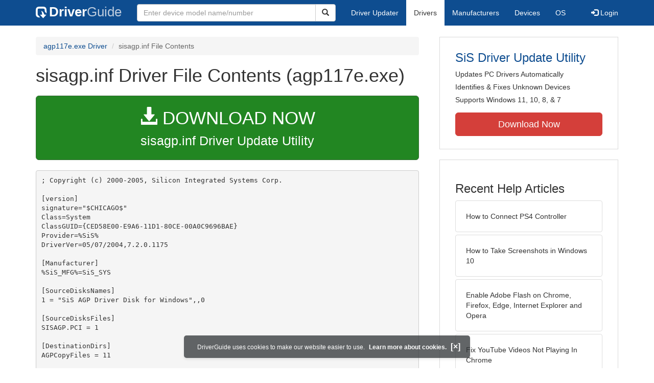

--- FILE ---
content_type: text/html
request_url: https://contents.driverguide.com/content.php?id=363608&path=117E%2FAGP%2Fcurrent%2FWIN98%2Fsisagp.inf
body_size: 5423
content:
<!DOCTYPE html>
<html lang="en">
  <head>
    <meta http-equiv="X-UA-Compatible" content="IE=edge">
    <meta name="viewport" content="width=device-width, initial-scale=1">      
    <meta http-equiv="Content-Type" content="text/html; charset=iso-8859-1">
    <meta name="google-site-verification" content="biZuilyZT3JqoBP9vSAU4PNrFbClS8m7_u-pzZUwe7s" />
    <meta name="msvalidate.01" content="AEC488A5B8F8AAAE087528264C1EB012" />
    <meta name="description" content="sisagp.inf (agp117e.exe) Free Download (117E/AGP/current/WIN98/sisagp.inf) (363608) | DriverGuide">
<meta name="keywords" content="sisagp.inf Free Download (117E/AGP/current/WIN98/sisagp.inf)">
    <title>sisagp.inf (117E/AGP/current/WIN98) Download (363608) - agp117e.exe</title>
    <link rel="dns-prefetch" href="//www.googletagmanager.com">
<link rel="preconnect" href="//www.googletagmanager.com" crossorigin >
<link rel="dns-prefetch" href="//www.googlesyndication.com">
<link rel="preconnect" href="//www.googlesyndication.com" crossorigin >
<link rel="stylesheet" href="https://contents.driverguide.com/css/bootstrap/3.3.5/bootstrap.min.php"><link rel="search" type="application/opensearchdescription+xml" title="DriverGuide" href="https://members.driverguide.com/opensearch.php">
<link rel="canonical" href="/content.php?id=363608&amp;path=117E%2FAGP%2Fcurrent%2FWIN98%2Fsisagp.inf" /><meta property="og:url" content="/content.php?id=363608&amp;path=117E%2FAGP%2Fcurrent%2FWIN98%2Fsisagp.inf" />
    
    <link rel="preload" href="/fonts/glyphicons-halflings-regular.woff2" as="font" type="font/woff2" crossorigin>
    <!-- Google tag (gtag.js) -->
<script async src="https://www.googletagmanager.com/gtag/js?id=G-KJM1G1PPGP"></script>
<script>
  window.dataLayer = window.dataLayer || [];
  function gtag(){dataLayer.push(arguments);}
  gtag('js', new Date());

  gtag('config', 'G-KJM1G1PPGP'  ,  {'content_group': 'contents'});
</script>


    
    <style type='text/css'>
.cookies-warning{position:fixed;bottom:10px;left:50%;-webkit-transform:translateX(-50%);transform:translateX(-50%);z-index:1000;background:rgba(46,50,52,.75);box-shadow:0 3px 4px 0 rgba(46,50,52,.1);border-radius:5px;color:#fff;font-size:12px;padding:10px 13px 10px 20px;display:inline-block;width:100%;max-width:560px;font-family:'Open Sans',Arial,sans-serif}.cookies-warning{text-align:center}.cookies-warning p{margin:0 0 10px}.cookies-warning a{color:#fff;opacity:1;padding-left:5px;text-decoration:none;display:inline-block}.cookies-warning .close{color:#fff;display:inline-block;padding-left:5px;font-size:1.3em;font-weight:600;top:2px;transition:.18s cubic-bezier(.55,0,.1,1);text-decoration:none;text-shadow:none;opacity:1;cursor:pointer}
</style>
    
  </head>
  <body onload="(function(){var visited=localStorage.getItem('visited');if(!visited){document.getElementById('cookieswarning').style.visibility = 'visible';localStorage.setItem('visited',!0);}})();">
    <nav class="navbar navbar-default" role="navigation">
  <div class="container">
    <div class="navbar-header">
      <button type="button" class="navbar-toggle" data-toggle="collapse" data-target="#DGnavbar" aria-label="Expand Menu">
        <span class="icon-bar"></span>
        <span class="icon-bar"></span>
        <span class="icon-bar"></span>
      </button>
      <a class="navbar-brand" href="https://www.driverguide.com/" title="Download and Update Drivers | DriverGuide"><div class="dg-icon"></div><strong>Driver</strong><span class="nav-logo-alt">Guide</span></a>
      <button type="button" class="navbar-toggle nav-icon-search" data-toggle="collapse" data-target="#DGnavbarSearch" aria-label="Show Search Box">
        <i class="glyphicon glyphicon-search"></i>
      </button>
    </div>

    <div class="collapse navbar-collapse navbar-left" id="DGnavbarSearch">
      <form class="navbar-form" role="search" action="https://members.driverguide.com/driver_search.php" method="GET" onsubmit="if (this.q.value != this.q.defaultValue && this.q.value != '') return true; alert('Please enter a model name/number'); return false;" >
          <input type="hidden" name="ref" value="h2">
          <div class="input-group">
              <input type="text" class="form-control" placeholder="Enter device model name/number" name="q" id="hq" onfocus="this.placeholder = ''">
              <div class="input-group-btn">
                  <button class="btn btn-default srch-btn-hdr" type="submit" aria-label="Search"><i class="glyphicon glyphicon-search"></i></button>
              </div>
          </div>
      </form>
    </div>

    <div class="collapse navbar-collapse" id="DGnavbar">
      <ul class="nav navbar-nav">
        <li ><a href="https://www.driverguide.com/update-drivers/">Driver Updater</a></li>
        <li class="active"><a href="https://www.driverguide.com/driver/index.html">Drivers</a></li>
        <li ><a href="https://www.driverguide.com/browse_manufacturers.php">Manufacturers</a></li>
        <li ><a href="https://www.driverguide.com/browse/index.html">Devices</a></li>
        <li ><a href="https://www.driverguide.com/os/index.html">OS</a></li>
      </ul>
      <ul class="nav navbar-nav navbar-right">
        <li>          <a href="https://members.driverguide.com/ums/index.php?action=l"><span class="glyphicon glyphicon-log-in"></span> Login</a></li>
      </ul>

    </div>
  </div>
</nav>

    <div class="container">
<div class="row">
    <div class="col-md-8 row-top-buffer_10">
        <ol class="breadcrumb">
          <li><a href="https://www.driverguide.com/driver/detail.php?driverid=363608">agp117e.exe Driver</a></li>
          <li class="active">sisagp.inf File Contents</li>
        </ol>
        <h1>sisagp.inf Driver File Contents (agp117e.exe)</h1>
        <div class="row-top-buffer_20">
            <a href="https://outebytech.com/kShyTcJ2?sub_id_3=contad&keyword=Automatic-Driver-Updater" rel="nofollow" role="button" title="Download sisagp.inf Driver Update Utility" class="btn btn-success btn-lg btn-block download-button-lg2"><div class="dlb"><i class="glyphicon glyphicon-download-alt"></i>&nbsp;DOWNLOAD NOW</div>sisagp.inf Driver Update Utility</a>
        </div> 
        <pre class="row-top-buffer_20">; Copyright (c) 2000-2005, Silicon Integrated Systems Corp.

[version]
signature=&quot;$CHICAGO$&quot;
Class=System
ClassGUID={CED58E00-E9A6-11D1-80CE-00A0C9696BAE}
Provider=%SiS%
DriverVer=05/07/2004,7.2.0.1175

[Manufacturer]
%SiS_MFG%=SiS_SYS

[SourceDisksNames]
1 = &quot;SiS AGP Driver Disk for Windows&quot;,,0

[SourceDisksFiles]
SISAGP.PCI = 1

[DestinationDirs]
AGPCopyFiles = 11

[SiS_SYS]
%SIS.AGP.DeviceDesc%=AGP_BRIDGE_DRV, PCI\VEN_1039&amp;DEV_0001
%SIS.AGP.DeviceDesc%=AGP_BRIDGE_DRV, PCI\VEN_1039&amp;DEV_0002
%SIS.AGP.DeviceDesc%=AGP_BRIDGE_DRV, PCI\VEN_1039&amp;DEV_0003

[AGP_BRIDGE_DRV]
AddReg=AddGARTMiniport,AGP_DRV_AddReg
CopyFiles=AGPCopyFiles

[AGP_DRV_AddReg]
HKR,,DevLoader,,

[AddGARTMiniport]
HKLM,System\CurrentControlSet\Services\VxD\PCI\GARTMiniports\55911039,Name,,&quot;SiS chipset&quot;
HKLM,System\CurrentControlSet\Services\VxD\PCI\GARTMiniports\55911039,Path,,&quot;SISAGP.PCI&quot;
HKLM,System\CurrentControlSet\Services\VxD\PCI\GARTMiniports\55911039,Instance,1,00,00,00,00
HKLM,System\CurrentControlSet\Services\VxD\PCI\GARTMiniports\56001039,Name,,&quot;SiS chipset&quot;
HKLM,System\CurrentControlSet\Services\VxD\PCI\GARTMiniports\56001039,Path,,&quot;SISAGP.PCI&quot;
HKLM,System\CurrentControlSet\Services\VxD\PCI\GARTMiniports\56001039,Instance,1,00,00,00,00
HKLM,System\CurrentControlSet\Services\VxD\PCI\GARTMiniports\05301039,Name,,&quot;SiS chipset&quot;
HKLM,System\CurrentControlSet\Services\VxD\PCI\GARTMiniports\05301039,Path,,&quot;SISAGP.PCI&quot;
HKLM,System\CurrentControlSet\Services\VxD\PCI\GARTMiniports\05301039,Instance,1,00,00,00,00
HKLM,System\CurrentControlSet\Services\VxD\PCI\GARTMiniports\05401039,Name,,&quot;SiS chipset&quot;
HKLM,System\CurrentControlSet\Services\VxD\PCI\GARTMiniports\05401039,Path,,&quot;SISAGP.PCI&quot;
HKLM,System\CurrentControlSet\Services\VxD\PCI\GARTMiniports\05401039,Instance,1,00,00,00,00
HKLM,System\CurrentControlSet\Services\VxD\PCI\GARTMiniports\06201039,Name,,&quot;SiS chipset&quot;
HKLM,System\CurrentControlSet\Services\VxD\PCI\GARTMiniports\06201039,Path,,&quot;SISAGP.PCI&quot;
HKLM,System\CurrentControlSet\Services\VxD\PCI\GARTMiniports\06201039,Instance,1,00,00,00,00
HKLM,System\CurrentControlSet\Services\VxD\PCI\GARTMiniports\06301039,Name,,&quot;SiS chipset&quot;
HKLM,System\CurrentControlSet\Services\VxD\PCI\GARTMiniports\06301039,Path,,&quot;SISAGP.PCI&quot;
HKLM,System\CurrentControlSet\Services\VxD\PCI\GARTMiniports\06301039,Instance,1,00,00,00,00
HKLM,System\CurrentControlSet\Services\VxD\PCI\GARTMiniports\06351039,Name,,&quot;SiS chipset&quot;
HKLM,System\CurrentControlSet\Services\VxD\PCI\GARTMiniports\06351039,Path,,&quot;SISAGP.PCI&quot;
HKLM,System\CurrentControlSet\Services\VxD\PCI\GARTMiniports\06351039,Instance,1,00,00,00,00
HKLM,System\CurrentControlSet\Services\VxD\PCI\GARTMiniports\06401039,Name,,&quot;SiS chipset&quot;
HKLM,System\CurrentControlSet\Services\VxD\PCI\GARTMiniports\06401039,Path,,&quot;SISAGP.PCI&quot;
HKLM,System\CurrentControlSet\Services\VxD\PCI\GARTMiniports\06401039,Instance,1,00,00,00,00
HKLM,System\CurrentControlSet\Services\VxD\PCI\GARTMiniports\06451039,Name,,&quot;SiS chipset&quot;
HKLM,System\CurrentControlSet\Services\VxD\PCI\GARTMiniports\06451039,Path,,&quot;SISAGP.PCI&quot;
HKLM,System\CurrentControlSet\Services\VxD\PCI\GARTMiniports\06451039,Instance,1,00,00,00,00
HKLM,System\CurrentControlSet\Services\VxD\PCI\GARTMiniports\06461039,Name,,&quot;SiS chipset&quot;
HKLM,System\CurrentControlSet\Services\VxD\PCI\GARTMiniports\06461039,Path,,&quot;SISAGP.PCI&quot;
HKLM,System\CurrentControlSet\Services\VxD\PCI\GARTMiniports\06461039,Instance,1,00,00,00,00
HKLM,System\CurrentControlSet\Services\VxD\PCI\GARTMiniports\06481039,Name,,&quot;SiS chipset&quot;
HKLM,System\CurrentControlSet\Services\VxD\PCI\GARTMiniports\06481039,Path,,&quot;SISAGP.PCI&quot;
HKLM,System\CurrentControlSet\Services\VxD\PCI\GARTMiniports\06481039,Instance,1,00,00,00,00
HKLM,System\CurrentControlSet\Services\VxD\PCI\GARTMiniports\06491039,Name,,&quot;SiS chipset&quot;
HKLM,System\CurrentControlSet\Services\VxD\PCI\GARTMiniports\06491039,Path,,&quot;SISAGP.PCI&quot;
HKLM,System\CurrentControlSet\Services\VxD\PCI\GARTMiniports\06491039,Instance,1,00,00,00,00
HKLM,System\CurrentControlSet\Services\VxD\PCI\GARTMiniports\06501039,Name,,&quot;SiS chipset&quot;
HKLM,System\CurrentControlSet\Services\VxD\PCI\GARTMiniports\06501039,Path,,&quot;SISAGP.PCI&quot;
HKLM,System\CurrentControlSet\Services\VxD\PCI\GARTMiniports\06501039,Instance,1,00,00,00,00
HKLM,System\CurrentControlSet\Services\VxD\PCI\GARTMiniports\06511039,Name,,&quot;SiS chipset&quot;
HKLM,System\CurrentControlSet\Services\VxD\PCI\GARTMiniports\06511039,Path,,&quot;SISAGP.PCI&quot;
HKLM,System\CurrentControlSet\Services\VxD\PCI\GARTMiniports\06511039,Instance,1,00,00,00,00
HKLM,System\CurrentControlSet\Services\VxD\PCI\GARTMiniports\06521039,Name,,&quot;SiS chipset&quot;
HKLM,System\CurrentControlSet\Services\VxD\PCI\GARTMiniports\06521039,Path,,&quot;SISAGP.PCI&quot;
HKLM,System\CurrentControlSet\Services\VxD\PCI\GARTMiniports\06521039,Instance,1,00,00,00,00
HKLM,System\CurrentControlSet\Services\VxD\PCI\GARTMiniports\06551039,Name,,&quot;SiS chipset&quot;
HKLM,System\CurrentControlSet\Services\VxD\PCI\GARTMiniports\06551039,Path,,&quot;SISAGP.PCI&quot;
HKLM,System\CurrentControlSet\Services\VxD\PCI\GARTMiniports\06551039,Instance,1,00,00,00,00
HKLM,System\CurrentControlSet\Services\VxD\PCI\GARTMiniports\06561039,Name,,&quot;SiS chipset&quot;
HKLM,System\CurrentControlSet\Services\VxD\PCI\GARTMiniports\06561039,Path,,&quot;SISAGP.PCI&quot;
HKLM,System\CurrentControlSet\Services\VxD\PCI\GARTMiniports\06561039,Instance,1,00,00,00,00
HKLM,System\CurrentControlSet\Services\VxD\PCI\GARTMiniports\06581039,Name,,&quot;SiS chipset&quot;
HKLM,System\CurrentControlSet\Services\VxD\PCI\GARTMiniports\06581039,Path,,&quot;SISAGP.PCI&quot;
HKLM,System\CurrentControlSet\Services\VxD\PCI\GARTMiniports\06581039,Instance,1,00,00,00,00
HKLM,System\CurrentControlSet\Services\VxD\PCI\GARTMiniports\06591039,Name,,&quot;SiS chipset&quot;
HKLM,System\CurrentControlSet\Services\VxD\PCI\GARTMiniports\06591039,Path,,&quot;SISAGP.PCI&quot;
HKLM,System\CurrentControlSet\Services\VxD\PCI\GARTMiniports\06591039,Instance,1,00,00,00,00
HKLM,System\CurrentControlSet\Services\VxD\PCI\GARTMiniports\06601039,Name,,&quot;SiS chipset&quot;
HKLM,System\CurrentControlSet\Services\VxD\PCI\GARTMiniports\06601039,Path,,&quot;SISAGP.PCI&quot;
HKLM,System\CurrentControlSet\Services\VxD\PCI\GARTMiniports\06601039,Instance,1,00,00,00,00
HKLM,System\CurrentControlSet\Services\VxD\PCI\GARTMiniports\06611039,Name,,&quot;SiS chipset&quot;
HKLM,System\CurrentControlSet\Services\VxD\PCI\GARTMiniports\06611039,Path,,&quot;SISAGP.PCI&quot;
HKLM,System\CurrentControlSet\Services\VxD\PCI\GARTMiniports\06611039,Instance,1,00,00,00,00
HKLM,System\CurrentControlSet\Services\VxD\PCI\GARTMiniports\06621039,Name,,&quot;SiS chipset&quot;
HKLM,System\CurrentControlSet\Services\VxD\PCI\GARTMiniports\06621039,Path,,&quot;SISAGP.PCI&quot;
HKLM,System\CurrentControlSet\Services\VxD\PCI\GARTMiniports\06621039,Instance,1,00,00,00,00
HKLM,System\CurrentControlSet\Services\VxD\PCI\GARTMiniports\06631039,Name,,&quot;SiS chipset&quot;
HKLM,System\CurrentControlSet\Services\VxD\PCI\GARTMiniports\06631039,Path,,&quot;SISAGP.PCI&quot;
HKLM,System\CurrentControlSet\Services\VxD\PCI\GARTMiniports\06631039,Instance,1,00,00,00,00
HKLM,System\CurrentControlSet\Services\VxD\PCI\GARTMiniports\07301039,Name,,&quot;SiS chipset&quot;
HKLM,System\CurrentControlSet\Services\VxD\PCI\GARTMiniports\07301039,Path,,&quot;SISAGP.PCI&quot;
HKLM,System\CurrentControlSet\Services\VxD\PCI\GARTMiniports\07301039,Instance,1,00,00,00,00
HKLM,System\CurrentControlSet\Services\VxD\PCI\GARTMiniports\07351039,Name,,&quot;SiS chipset&quot;
HKLM,System\CurrentControlSet\Services\VxD\PCI\GARTMiniports\07351039,Path,,&quot;SISAGP.PCI&quot;
HKLM,System\CurrentControlSet\Services\VxD\PCI\GARTMiniports\07351039,Instance,1,00,00,00,00
HKLM,System\CurrentControlSet\Services\VxD\PCI\GARTMiniports\07401039,Name,,&quot;SiS chipset&quot;
HKLM,System\CurrentControlSet\Services\VxD\PCI\GARTMiniports\07401039,Path,,&quot;SISAGP.PCI&quot;
HKLM,System\CurrentControlSet\Services\VxD\PCI\GARTMiniports\07401039,Instance,1,00,00,00,00
HKLM,System\CurrentControlSet\Services\VxD\PCI\GARTMiniports\07411039,Name,,&quot;SiS chipset&quot;
HKLM,System\CurrentControlSet\Services\VxD\PCI\GARTMiniports\07411039,Path,,&quot;SISAGP.PCI&quot;
HKLM,System\CurrentControlSet\Services\VxD\PCI\GARTMiniports\07411039,Instance,1,00,00,00,00
HKLM,System\CurrentControlSet\Services\VxD\PCI\GARTMiniports\07451039,Name,,&quot;SiS chipset&quot;
HKLM,System\CurrentControlSet\Services\VxD\PCI\GARTMiniports\07451039,Path,,&quot;SISAGP.PCI&quot;
HKLM,System\CurrentControlSet\Services\VxD\PCI\GARTMiniports\07451039,Instance,1,00,00,00,00
HKLM,System\CurrentControlSet\Services\VxD\PCI\GARTMiniports\07461039,Name,,&quot;SiS chipset&quot;
HKLM,System\CurrentControlSet\Services\VxD\PCI\GARTMiniports\07461039,Path,,&quot;SISAGP.PCI&quot;
HKLM,System\CurrentControlSet\Services\VxD\PCI\GARTMiniports\07461039,Instance,1,00,00,00,00
HKLM,System\CurrentControlSet\Services\VxD\PCI\GARTMiniports\07481039,Name,,&quot;SiS chipset&quot;
HKLM,System\CurrentControlSet\Services\VxD\PCI\GARTMiniports\07481039,Path,,&quot;SISAGP.PCI&quot;
HKLM,System\CurrentControlSet\Services\VxD\PCI\GARTMiniports\07481039,Instance,1,00,00,00,00
HKLM,System\CurrentControlSet\Services\VxD\PCI\GARTMiniports\07551039,Name,,&quot;SiS chipset&quot;
HKLM,System\CurrentControlSet\Services\VxD\PCI\GARTMiniports\07551039,Path,,&quot;SISAGP.PCI&quot;
HKLM,System\CurrentControlSet\Services\VxD\PCI\GARTMiniports\07551039,Instance,1,00,00,00,00
HKLM,System\CurrentControlSet\Services\VxD\PCI\GARTMiniports\07561039,Name,,&quot;SiS chipset&quot;
HKLM,System\CurrentControlSet\Services\VxD\PCI\GARTMiniports\07561039,Path,,&quot;SISAGP.PCI&quot;
HKLM,System\CurrentControlSet\Services\VxD\PCI\GARTMiniports\07561039,Instance,1,00,00,00,00
HKLM,System\CurrentControlSet\Services\VxD\PCI\GARTMiniports\07601039,Name,,&quot;SiS chipset&quot;
HKLM,System\CurrentControlSet\Services\VxD\PCI\GARTMiniports\07601039,Path,,&quot;SISAGP.PCI&quot;
HKLM,System\CurrentControlSet\Services\VxD\PCI\GARTMiniports\07601039,Instance,1,00,00,00,00
HKLM,System\CurrentControlSet\Services\VxD\PCI\GARTMiniports\07611039,Name,,&quot;SiS chipset&quot;
HKLM,System\CurrentControlSet\Services\VxD\PCI\GARTMiniports\07611039,Path,,&quot;SISAGP.PCI&quot;
HKLM,System\CurrentControlSet\Services\VxD\PCI\GARTMiniports\07611039,Instance,1,00,00,00,00
HKLM,System\CurrentControlSet\Services\VxD\PCI\GARTMiniports\07621039,Name,,&quot;SiS chipset&quot;
HKLM,System\CurrentControlSet\Services\VxD\PCI\GARTMiniports\07621039,Path,,&quot;SISAGP.PCI&quot;
HKLM,System\CurrentControlSet\Services\VxD\PCI\GARTMiniports\07621039,Instance,1,00,00,00,00


[AGPCopyFiles]
SISAGP.PCI

[Strings]
SiS                              = &quot;SiS&quot;
SiS_MFG                          = &quot;SiS AGP Chipset&quot;
SIS.AGP.DeviceDesc = &quot;SiS Accelerated Graphics Port&quot;
</pre>
        <a class="btn btn-success btn-lg btn-block download-button-lg2 row-top-buffer" href="https://www.driverguide.com/driver/detail.php?driverid=363608"><i class="glyphicon glyphicon-download-alt"></i> <u>Download Driver Pack</u></a>
    </div>
    <div class="col-md-4 hidden-xs hidden-sm sidebar">
            <div class="download row-top-buffer_10">
        <form action="https://www.driverguide.com/update-drivers/" method="POST" class="likelink" target="_top">
            <input type="hidden" name="ref" value="dgsb">
            <input type="hidden" name="cid" value="955">
            <input type="hidden" name="devid" value="4">
            <input type="hidden" name="p" value="odu">
            <button>SiS Driver Update Utility</button>
        </form>

        <ul>
            <li>Updates PC Drivers Automatically</li>
            <li>Identifies &amp; Fixes Unknown Devices</li>
            <li>Supports Windows 11, 10, 8, &amp; 7</li>
        </ul>

        <form action="https://www.driverguide.com/update-drivers/" method="POST" target="_top">
            <input type="hidden" name="ref" value="dgsb">
            <input type="hidden" name="cid" value="955">
            <input type="hidden" name="devid" value="4">
            <input type="hidden" name="p" value="odu">
            <button type="submit" class="btn btn-danger btn-lg btn-block item-label">Download Now</button>
        </form>

    </div>
        <div class="download row-top-buffer_20">
    <h3>Recent Help Articles</h3>
    <ul class="list-group">
                <li><a href="https://www.driverguide.com/help/how-to-connect-ps4-controller.html" class="list-group-item" title="How to Connect PS4 Controller">How to Connect PS4 Controller</a></li>        <li><a href="https://www.driverguide.com/help/how-to-take-screenshots-in-windows-10.html" class="list-group-item" title="How to Take Screenshots in Windows 10">How to Take Screenshots in Windows 10</a></li>        <li><a href="https://www.driverguide.com/help/how-to-enable-adobe-flash-on-chrome-firefox-edge-internet-explorer-and-opera.html" class="list-group-item" title="Enable Adobe Flash on Chrome, Firefox, Edge, Internet Explorer and Opera">Enable Adobe Flash on Chrome, Firefox, Edge, Internet Explorer and Opera</a></li>        <li><a href="https://www.driverguide.com/help/how-to-fix-youtube-videos-not-playing-in-chrome.html" class="list-group-item" title="Fix YouTube Videos Not Playing In Chrome">Fix YouTube Videos Not Playing In Chrome</a></li>        <li><a href="https://www.driverguide.com/help/how-to-turn-on-bluetooth-windows-10.html" class="list-group-item" title="How to Turn on Bluetooth in Windows 10 [SOLVED]">How to Turn on Bluetooth in Windows 10 [SOLVED]</a></li>        <li><a href="https://www.driverguide.com/help/how-to-fix-driver-power-state-failure.html" class="list-group-item" title="How to Fix Windows 10 Driver Power State Failure">How to Fix Windows 10 Driver Power State Failure</a></li>
    </ul>
    <a class="pull-right" href="https://www.driverguide.com/help/index.html">more help acticles...</a>
</div>
        <div class="download row-top-buffer_20">
    <h3>More Popular Downloads</h3>
    <ul class="list-group">
                <li><a href="https://www.driverguide.com/utility/download/ccleaner.html" class="list-group-item" title="CCleaner Free Download">CCleaner</a></li>        <li><a href="https://www.driverguide.com/utility/download/advanced-systemcare.html" class="list-group-item" title="Advanced SystemCare Free Download">Advanced SystemCare</a></li>        <li><a href="https://www.driverguide.com/utility/download/driver-easy.html" class="list-group-item" title="Driver Easy Free Download">Driver Easy</a></li>        <li><a href="https://www.driverguide.com/utility/download/smart-defrag.html" class="list-group-item" title="Smart Defrag Free Download">Smart Defrag</a></li>        <li><a href="https://www.driverguide.com/utility/download/outbyte-driver-updater.html" class="list-group-item" title="Outbyte Driver Updater Free Download">Outbyte Driver Updater</a></li>
    </ul>
</div>
    </div>
</div>
<div class="row">
    <div class="col-md-12 row-top-buffer_20">
        <h2>How To Update Drivers Manually</h2>
        <p>After your driver has been downloaded, follow these simple steps to install it.</p>
        <ul>
            <li><p>Expand the archive file (if the download file is in zip or rar format).</p></li>
            <li><p>If the expanded file has an .exe extension, double click it and follow the installation instructions.</p></li>
            <li><p>Otherwise, open Device Manager by right-clicking the Start menu and selecting Device Manager.</p></li>
            <li><p>Find the device and model you want to update in the device list.</p></li>
            <li><p>Double-click on it to open the Properties dialog box.</p></li>
            <li><p>From the Properties dialog box, select the Driver tab.</p></li>
            <li><p>Click the Update Driver button, then follow the instructions.</p></li>
        </ul>
        <p><strong>Very important: </strong>You must reboot your system to ensure that any driver updates have taken effect.</p>
        <p class="row-top-buffer_20">For more help, visit our <a href="https://members.driverguide.com/support/">Driver Support</a> section for step-by-step videos on how to install drivers for every file type.</p>
    </div>
</div>
<div class="row row-top-buffer hidden-md hidden-lg">
  <div class="col-md-4 sidebar">
          <div class="download row-top-buffer_10">
        <form action="https://www.driverguide.com/update-drivers/" method="POST" class="likelink" target="_top">
            <input type="hidden" name="ref" value="dgsb">
            <input type="hidden" name="cid" value="955">
            <input type="hidden" name="devid" value="4">
            <input type="hidden" name="p" value="odu">
            <button>SiS Driver Update Utility</button>
        </form>

        <ul>
            <li>Updates PC Drivers Automatically</li>
            <li>Identifies &amp; Fixes Unknown Devices</li>
            <li>Supports Windows 11, 10, 8, &amp; 7</li>
        </ul>

        <form action="https://www.driverguide.com/update-drivers/" method="POST" target="_top">
            <input type="hidden" name="ref" value="dgsb">
            <input type="hidden" name="cid" value="955">
            <input type="hidden" name="devid" value="4">
            <input type="hidden" name="p" value="odu">
            <button type="submit" class="btn btn-danger btn-lg btn-block item-label">Download Now</button>
        </form>

    </div>
      <div class="download row-top-buffer_20">
    <h3>Recent Help Articles</h3>
    <ul class="list-group">
                <li><a href="https://www.driverguide.com/help/how-to-connect-ps4-controller.html" class="list-group-item" title="How to Connect PS4 Controller">How to Connect PS4 Controller</a></li>        <li><a href="https://www.driverguide.com/help/how-to-take-screenshots-in-windows-10.html" class="list-group-item" title="How to Take Screenshots in Windows 10">How to Take Screenshots in Windows 10</a></li>        <li><a href="https://www.driverguide.com/help/how-to-enable-adobe-flash-on-chrome-firefox-edge-internet-explorer-and-opera.html" class="list-group-item" title="Enable Adobe Flash on Chrome, Firefox, Edge, Internet Explorer and Opera">Enable Adobe Flash on Chrome, Firefox, Edge, Internet Explorer and Opera</a></li>        <li><a href="https://www.driverguide.com/help/how-to-fix-youtube-videos-not-playing-in-chrome.html" class="list-group-item" title="Fix YouTube Videos Not Playing In Chrome">Fix YouTube Videos Not Playing In Chrome</a></li>        <li><a href="https://www.driverguide.com/help/how-to-turn-on-bluetooth-windows-10.html" class="list-group-item" title="How to Turn on Bluetooth in Windows 10 [SOLVED]">How to Turn on Bluetooth in Windows 10 [SOLVED]</a></li>        <li><a href="https://www.driverguide.com/help/how-to-fix-driver-power-state-failure.html" class="list-group-item" title="How to Fix Windows 10 Driver Power State Failure">How to Fix Windows 10 Driver Power State Failure</a></li>
    </ul>
    <a class="pull-right" href="https://www.driverguide.com/help/index.html">more help acticles...</a>
</div>
      <div class="download row-top-buffer_20">
    <h3>More Popular Downloads</h3>
    <ul class="list-group">
                <li><a href="https://www.driverguide.com/utility/download/ccleaner.html" class="list-group-item" title="CCleaner Free Download">CCleaner</a></li>        <li><a href="https://www.driverguide.com/utility/download/advanced-systemcare.html" class="list-group-item" title="Advanced SystemCare Free Download">Advanced SystemCare</a></li>        <li><a href="https://www.driverguide.com/utility/download/driver-easy.html" class="list-group-item" title="Driver Easy Free Download">Driver Easy</a></li>        <li><a href="https://www.driverguide.com/utility/download/smart-defrag.html" class="list-group-item" title="Smart Defrag Free Download">Smart Defrag</a></li>        <li><a href="https://www.driverguide.com/utility/download/outbyte-driver-updater.html" class="list-group-item" title="Outbyte Driver Updater Free Download">Outbyte Driver Updater</a></li>
    </ul>
</div>
  </div>
</div>
</div>
    
    
    
    <!-- footer -->
<div class="container footer">
    <div class = "row">
        <div class = "col-md-4">
            <ul type="none" class="footerul">
            <li class="li-header">Upload Driver</li>
            <li><a href="https://members.driverguide.com/ums/index.php?action=l">Log in to upload</a></li>
            <li class="li-header">Account</li>
            <li><a href="https://members.driverguide.com/my/">My DG</a> | <a href="https://members.driverguide.com/ums/index.php?action=l">Log in to Unsubscribe</a></li>
            </ul>
        </div>
        <div class = "col-md-4">
            <ul type="none" class="footerul">
            <li class="li-header">Site</li>
            <li><a href="https://members.driverguide.com/support/">Support</a></li>
            <li><a href="https://www.driverguide.com/support/how-to-update-drivers.html">How To Update Drivers</a></li>
            <li><a href="https://www.driverguide.com/faq.html">FAQ</a></li>
            </ul>
        </div>
        <div class = "col-md-4">
            <ul type="none" class="footerul">
            <li class="li-header">About Us</li>
            <li><a href="https://www.driverguide.com/about.html">Overview</a></li>
            <li><a href="https://members.driverguide.com/index.php?action=feedback">Contact Us</a></li>
            <li><a href="https://www.driverguide.com/testimonials.html">Testimonials</a></li>
            </ul>
        </div>
    </div>
</div>

<div class="container copyright">
    <div class = "row">
        <div class = "col-md-8 pull-left">
             Copyright &#169; 1996 - 2026 DriverGuide is an iCentric Corporation Company. &nbsp;&nbsp;&nbsp;All rights reserved.
        </div>
        <div class = "col-md-4 pull-right text-right">
            <a href="https://www.driverguide.com/privacy.html">Privacy Policy</a>
        </div>
    </div>
</div>
    <div class="container server-status">
    <div class = "row">
        <div class = "col-xs-12">
        server: ftp, load: 1.48
        </div>
    </div>
</div>    
    
    
    <script type="text/javascript">
  document.addEventListener("DOMContentLoaded", () => {
    // for collapsing / expanding hamburger menu
    const hamburger=document.querySelectorAll('[data-target="#DGnavbar"]')[0];
      hamburger.addEventListener('click', function(event) {
          const menuExpanded=document.querySelectorAll('#DGnavbar')[0];
            menuExpanded.classList.toggle("collapse");
      })
    // for collapsing / expanding Search box
    const searchButton=document.querySelectorAll('[data-target="#DGnavbarSearch"]')[0];
      searchButton.addEventListener('click', function(event) {
          const searchBox=document.querySelectorAll('#DGnavbarSearch')[0];
            searchBox.classList.toggle("collapse");
      })
    // for collapsing / expanding mobile menu items
    const submenus = document.querySelectorAll(`.dropdown-toggle`);
    for (const submenu of submenus) {
        submenu.addEventListener('click', () => {
            submenu.parentNode.classList.toggle('open');
        }, false);
    }
  });
</script>
    
    <p class="cookies-warning" id="cookieswarning" style="visibility:hidden;">
DriverGuide uses cookies to make our website easier to use. <a href="https://www.driverguide.com/privacy.html">Learn more about cookies.</a>
<span class="close" id="close" onclick="document.getElementById('cookieswarning').style.display='none'">[&times;]</span>
</p>
  </body>
</html>